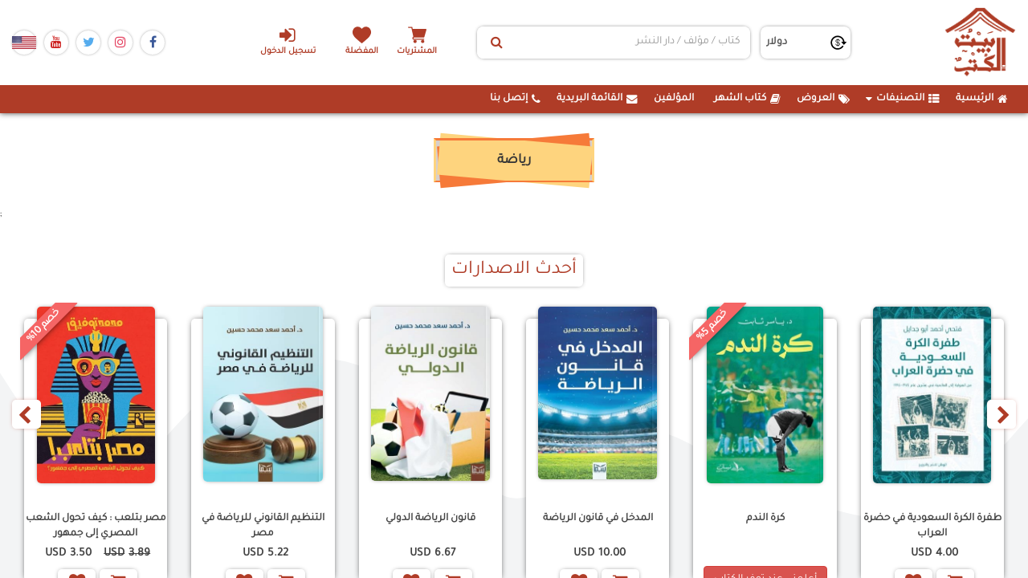

--- FILE ---
content_type: text/html; charset=utf-8
request_url: https://www.thebookhome.com/Home/selectedCategory/82
body_size: 11693
content:

<!--
01000010 01111001 00100000 00111100 01010011 01100001 01001101 01101001 00100000 01100101 01000010 01101001 01000100 00111110 01010011 01100001 01101101 01111001 01000101 01100010 01101001 01100100 01000000 01101000 01101111 01110100 01101101 01100001 01101001 01101100 00101110 01100011 01101111 01101101
-->

<!DOCTYPE html>
<html>
<head>

    <!-- Global site tag (gtag.js) - Google Analytics -->
    <script async src="https://www.googletagmanager.com/gtag/js?id=UA-178116641-1"></script>
    
    <script>
        window.dataLayer = window.dataLayer || [];

        function gtag() { dataLayer.push(arguments); }

        gtag('js', new Date());
        gtag('config', 'UA-178116641-1');
    </script>
    <style>
        .currencySympol {
            padding: 5px;
        }
    </style>
    <style>
        .notAvailable:before {
            content: "";
            z-index: -1;
            overflow: hidden;
            transform: rotate(-135deg);
            width: 120px;
            display: block;
            background: #79A70A;
            background: linear-gradient(#9BC90D 0%, #79A70A 100%);
            box-shadow: 0 3px 10px -5px rgba(0, 0, 0, 1);
            position: absolute;
            top: 34px;
            right: -16px;
            clip-path: polygon(120px 20px, 90px - 10px, 30px - 10px, 0px 20px, 10px 30px, 110px 30px);
            height: 20px;
            width: 120px;
        }

        .notAvailable:after {
            content: "notAvailable";
            z-index: 1;
            overflow: hidden;
            font-size: 10px;
            font-weight: bold;
            color: #FFF;
            text-transform: uppercase;
            text-align: center;
            line-height: 20px;
            transform: rotate(45deg);
            width: 120px;
            display: block;
            background: #79A70A;
            background: linear-gradient(#9BC90D 0%, #79A70A 100%);
            box-shadow: 0 3px 10px -5px rgba(0, 0, 0, 1);
            position: absolute;
            top: 20px;
            right: -30px;
            clip-path: polygon(120px 20px, 90px - 10px, 30px - 10px, 0px 20px, 10px 30px, 110px 30px)
        }

        ul.breadcrumb {
            padding: 10px 16px;
            list-style: none;
            background-color: #eee;
        }

            ul.breadcrumb li {
                display: inline;
                font-size: 18px;
            }

                ul.breadcrumb li + li:before {
                    padding: 8px;
                    color: black;
                    content: "/\00a0";
                }

                ul.breadcrumb li a {
                    color: #0275d8;
                    text-decoration: none;
                }

                    ul.breadcrumb li a:hover {
                        color: #01447e;
                        text-decoration: underline;
                    }
    </style>



    <meta charset="utf-8" />
    <meta name="viewport" content="width=device-width, initial-scale=1.0">
    <link rel="apple-touch-icon" sizes="180x180" href="/apple-touch-icon.png">
    <link rel="icon" type="image/png" sizes="32x32" href="/favicon-32x32.png">
    <link rel="icon" type="image/png" sizes="16x16" href="/favicon-16x16.png">
    <link rel="manifest" href="/site.webmanifest">
    <link href="https://gitcdn.github.io/bootstrap-toggle/2.2.2/css/bootstrap2-toggle.min.css" rel="stylesheet">
    <link rel="stylesheet" href="/Content/sweetalert2-11.7.20/sweetalert2.min.css" />
    <link href="/Content/Site.css?v=639049397589755826" rel="stylesheet" />
    
    <meta name="description">


    <title>رياضة</title>
    <!-- css  -->
    <!-- Bootstrap CSS
    ============================================ -->
    <link rel="stylesheet" type="text/css" href="/Content/css/bootstrap.min.css" />
    <!-- Font Awesome CSS
    ============================================ -->
    <!-- flaticon Icon CSS
    ============================================ -->
    <link rel="stylesheet" href="/Content/css/flaticon.css" />
    <!-- Owl Carousel CSS
    ============================================ -->
    <link rel="stylesheet" type="text/css" href="/Content/css/owl.carousel.css" />
    <!-- Nivo Slider CSS
    ============================================ -->
    <link rel="stylesheet" type="text/css" href="/Content/lib/css/nivo-slider.css" />
    <link rel="stylesheet" type="text/css" href="/Content/lib/css/preview.css" />

    <!-- jquery-ui CSS
    ============================================ -->
    <link rel="stylesheet" type="text/css" href="/Content/css/jquery-ui.min.css" />
    <!-- MeanMenu CSS
    ============================================ -->
    <link href="/Content/css/meanmenu.min.css" rel="stylesheet" />
    <!-- Animate CSS
    ============================================ -->
    <link rel="stylesheet" type="text/css" href="/Content/css/animate.css" />
    <!-- bxslider CSS
    ============================================ -->
    <!-- Venobox CSS
    ============================================ -->
    <link rel="stylesheet" type="text/css" href="/Content/css/venobox.css" />
    <!-- normalize CSS
    ============================================ -->
    <!-- Grid CSS
    ============================================ -->
    <link rel="stylesheet" type="text/css" href="/Content/css/grid.css" />

    <!-- Stylesheet CSS
    ============================================ -->
    <link rel="stylesheet" type="text/css" href="/Content/css/style.css?version=4" />
    <link href="/Content/Plugin/hover/hover-min.css" rel="stylesheet" />
    <!-- Responsive CSS
    ============================================ -->
    <link rel="stylesheet" type="text/css" href="/Content/css/responsive.css" />

    <!-- jQuery 1.12.0
    ============================================ -->
    <script src="/Scripts/js/vendor/jquery-1.12.0.min.js"></script>
    <script src="/Scripts/jquery.unobtrusive-ajax.min.js"></script>

    <!-- Bootstrap JS
    ============================================ -->
    <script type="text/javascript" src="/Scripts/js/bootstrap.min.js"></script>

    <!--Alert-->
    <link href="/Content/Plugin/alertifyjs/css/alertify.css" rel="stylesheet" />
    <link href="/Content/Plugin/alertifyjs/css/themes/default.css" rel="stylesheet" />
    <!--select2-->
    <link href="/Content/Plugin/select2/select2.min.css" rel="stylesheet" />
    <!-- Chosen-->
    <link href="/Content/Plugin/Chosen/chosen.min.css" rel="stylesheet" />
    <script src="/Content/Plugin/Chosen/chosen.jquery.min.js"></script>
    <!-- Jquery UI-->
    <link href="/Content/Plugin/Jquery.UI/jquery-ui..css" rel="stylesheet" />
    <script src="/Content/Plugin/Jquery.UI/jquery-ui.js"></script>
    <style>
        .btn2 {
            color: #333;
            background-color: #fff;
            border-color: #ccc;
        }
    </style>


    <script>
        !function (f, b, e, v, n, t, s) {
            if (f.fbq) return; n = f.fbq = function () {
                n.callMethod ?
                    n.callMethod.apply(n, arguments) : n.queue.push(arguments)
            };
            if (!f._fbq) f._fbq = n; n.push = n; n.loaded = !0; n.version = '2.0';
            n.queue = []; t = b.createElement(e); t.async = !0;
            t.src = v; s = b.getElementsByTagName(e)[0];
            s.parentNode.insertBefore(t, s);
        }(window, document, 'script',
            'https://connect.facebook.net/en_US/fbevents.js');
        fbq('init', '238331483577414');
        fbq('track', 'PageView');
    </script>
    <noscript>
        <img height="1" width="1"
             src="https://www.facebook.com/tr?id=238331483577414&ev=PageView
&noscript=1" />
    </noscript>
    <!-- End Facebook Pixel Code -->

    <script>

        (function (w, d, s, l, i) {
            w[l] = w[l] || [];
            w[l].push({
                'gtm.start':
                    new Date().getTime(),
                event: 'gtm.js'
            });
            var f = d.getElementsByTagName(s)[0],
                j = d.createElement(s),
                dl = l != 'dataLayer' ? '&l=' + l : '';
            j.async = true;
            j.src =
                'https://www.googletagmanager.com/gtm.js?id=' + i + dl;
            f.parentNode.insertBefore(j, f);
        })(window, document, 'script', 'dataLayer', 'GTM-NCV8GHX');
    </script>
    <!-- End Google Tag Manager -->


    <style>
        pre {
            font-size: .7rem;
            margin: 0;
        }
    </style>

    
    <link href="/Content/lib/font-awesome-4.7.0/css/font-awesome.min.css" rel="stylesheet" />

</head>
<body>

    <div id="fb-root"></div>
    <script async defer crossorigin="anonymous" src="https://connect.facebook.net/en_GB/sdk.js#xfbml=1&version=v12.0&appId=3197858973824181&autoLogAppEvents=1" nonce="5rv0MPsV"></script>
    <script src="/Content/Plugin/alertifyjs/alertify.min.js"></script>
    <script src="/Content/Plugin/select2/select2.min.js"></script>
    <script>
        GlblURL =  {
            AddOfferToCart :"/Offers/AddToCart",
            AddOfferToFavorit:  "/Offers/AddToFavorit",
            RemoveOfferFromCart:"/Offers/RemoveFromCart" ,
            RemoveOfferFromFavorit:"/Offers/RemoveFromFavorit" //RemoveFromFavorit
        }
    </script>

    <div class="bg-all-pages">
        <svg xmlns="http://www.w3.org/2000/svg" viewBox="0 0 1440 320"><path fill="#fff" fill-opacity="1" d="M0,288L48,240C96,192,192,96,288,74.7C384,53,480,107,576,160C672,213,768,267,864,240C960,213,1056,107,1152,96C1248,85,1344,171,1392,213.3L1440,256L1440,0L1392,0C1344,0,1248,0,1152,0C1056,0,960,0,864,0C768,0,672,0,576,0C480,0,384,0,288,0C192,0,96,0,48,0L0,0Z"></path></svg>
        <svg xmlns="http://www.w3.org/2000/svg" viewBox="0 0 1440 320"><path fill="#f3f4f5" fill-opacity="1" d="M0,32L24,69.3C48,107,96,181,144,181.3C192,181,240,107,288,64C336,21,384,11,432,10.7C480,11,528,21,576,69.3C624,117,672,203,720,208C768,213,816,139,864,117.3C912,96,960,128,1008,154.7C1056,181,1104,203,1152,218.7C1200,235,1248,245,1296,224C1344,203,1392,149,1416,122.7L1440,96L1440,320L1416,320C1392,320,1344,320,1296,320C1248,320,1200,320,1152,320C1104,320,1056,320,1008,320C960,320,912,320,864,320C816,320,768,320,720,320C672,320,624,320,576,320C528,320,480,320,432,320C384,320,336,320,288,320C240,320,192,320,144,320C96,320,48,320,24,320L0,320Z"></path></svg>
    </div>
    <div class="w-100 mainPage">
        <header class="headBook">
            <div class="headNav">
                <div class="minOut fix-ui-header">
                    <div class="socialmedia-icons order-3 ui-mob-header">
                        <a class="face-ico" href="https://www.facebook.com/thebookhome/" target="_blank">
                            <i class="fa fa-facebook-f"></i>
                        </a>
                        <a class="insta-ico" href="https://www.instagram.com/bayt_alkotob/" target="_blank">
                            <i class="fa fa-instagram"></i>
                        </a>

                        <a class="twitter-ico" href="#" target="_blank">
                            <i class="fa fa-twitter"></i>
                        </a>
                        <a class="yout-ico" href="#" target="_blank">
                            <i class="fa fa-youtube"></i>
                        </a>
                        <a class="" href="#" target="_blank">
                            <img src="/Content/Count/US.png" />
                        </a>

                        
                    </div>

                    <div class="order-2 hd-gr-input">
                        <ul class="specifInMob order-4 ul-list-div">
                                    <li class="text-center">
                                        <a href="/CustomerAccount/Login" class="login-header-a" title="تسجيل الدخول">
                                            <i class="fa fa-sign-in ml-2" aria-hidden="true"></i>تسجيل الدخول
                                        </a>
                                    </li>

                        </ul>
                        <ul class="order-3 ul-bk-hd">
                            <li class="shoping-cart text-center">
                                <a href="/Home/cart" class="center-block cart-shop blank-a-header" title="السلة" id="cartIcon">
                                    المشتريات
                                </a>
                            </li>

                            <li class="text-center">
                                <a href="/Home/Favoriets" class="blank-a-header heart-ico">
                                    المفضلة
                                </a>
                            </li>
                        </ul>
                        
                        <div class="input-group search-input order-2">
                            <input type="hidden" id="txtSelectedsearchID" />
                            <input type="hidden" id="txtSearchid" />
                            <input type="hidden" id="txtSearchname" />
                            <input type="hidden" id="txtSearchtype" />
                            <input type="text" id="txtSearch" data-id="" data-type="" class="form-control for-se-input"
                                   placeholder="كتاب / مؤلف / دار النشر">

                            <button class="btn btn-default" type="button" id="mySBtn" onclick="getSearchResult(1, 'Date desc')">
                                <i class="fa fa-search"></i>
                            </button>
                        </div>
                        <div class="currnCont order-1">
                            <span class="cu-ico"></span>

                                <select class="form-control " id="currencyDDL" style="padding: 5px 5px;">
                                        <option selected value="2">دولار</option>
                                </select>
                        </div>
                    </div>
                    <a class="homeBrand order-1" href="/">
                        <img src="/Content/images/siteLogo.png" class="siteLogo" alt="بيت الكتب">
                    </a>
                    <div class="navAside-d">
                        <button class="navAside-m">
                            <i class="fa fa-bars"></i>
                        </button>
                    </div>
                </div>
            </div>
            <nav class="navBar  mobi-nav">
                <div class="minOut">
                    <div id="myNavbar">
                        <ul id="nav" class="navLinks">
                            <li class="ui-mob-header"><a href="/">  <i class="fa fa-home ml-2"></i>  الرئيسية</a></li>
                            <li id="divCategoryContent" class="arrow compo-list"> </li>
                            
                            <li class="ui-mob-header"><a href="/Offers/Index">  <i class="fa fa-tags ml-2"></i>  العروض</a></li>
                            <li class="ui-mob-header"><a href="/home/BookOfTheMonth"> <i class="fa fa-book ml-2"></i>  كتاب الشهر</a></li>
                            <li class="ui-mob-header"><a href="/Home/Authors"> <i class="fa fa-user-tie ml-2"></i> المؤلفين</a></li>
                            <li class="ui-mob-header"><a href="#" id="btnShowModal"> <i class="fa fa-envelope ml-2"></i>  القائمة البريدية</a></li>
                            <li class="ui-mob-header"><a href="/Home/Contact"><i class="fa fa-phone ml-2"></i> إتصل بنا </a></li>
                        </ul>
                    </div>

                </div>
            </nav>
        </header>
        <div class="mainSection">
            <div class="page-content" id="dvBodyContent">
                





<h1 style="display:none"></h1>
<h2 style="display:none"></h2>

    <div class="col-12 headMain-pro-dv">
        <span class="headMain-pro-2">
            <span class="headMain-pro-3">
                رياضة
            </span>
        </span>
    </div>


     



    <div class="col-lg-12 row px-0 mx-0 category-all-dv">



    </div>;



            <section class="w-100 slider-books pt-5">
                <div class="productRow minOut">
                    <h3 class="text-center sectionTitle">
                        <span class="sup-title">
                            أحدث الاصدارات
                        </span>
                    </h3>
                    <div class="carousel slide media-carousel" id="section1">
                        <div class="carousel-inner">
                            
        <div class="item active">
            <div class="row">



<style>
    .product-desc {
        padding: 20px;
        position: relative;
    }
</style>


<div class="owl-item col-xl-2 col-lg-3 col-6 col-md-4 py-5">
    <div class="main-pro">
        <div class="div-pro-img">
            <a href="https://www.thebookhome.com/product/index/73414/%D8%B7%D9%81%D8%B1%D8%A9-%D8%A7%D9%84%D9%83%D8%B1%D8%A9-%D8%A7%D9%84%D8%B3%D8%B9%D9%88%D8%AF%D9%8A%D8%A9-%D9%81%D9%8A-%D8%AD%D8%B6%D8%B1%D8%A9-%D8%A7%D9%84%D8%B9%D8%B1%D8%A7%D8%A8" class="single-banner-image-wrapper">
                <img alt="طفرة الكرة السعودية في حضرة العراب" src="https://bookhomemaster.com/ControlPanel/Content/BookImgs/طفرة-الكرة-السعودية-في-حضرة-العراب-الوطن-للنشر-و-التوزيع-بيت-الكتب.jpg" onerror="this.src = '/Content/images/siteDefult.jpg'">
                <span class="ribbon r2 hideNotOffer"><span> خصم 0%</span></span>
            </a>
        </div>
        <div class="col-12 px-0 dv-pr-data">
            <div class="name-id-g w-100">
                <a href="https://www.thebookhome.com/product/index/73414/%D8%B7%D9%81%D8%B1%D8%A9-%D8%A7%D9%84%D9%83%D8%B1%D8%A9-%D8%A7%D9%84%D8%B3%D8%B9%D9%88%D8%AF%D9%8A%D8%A9-%D9%81%D9%8A-%D8%AD%D8%B6%D8%B1%D8%A9-%D8%A7%D9%84%D8%B9%D8%B1%D8%A7%D8%A8">طفرة الكرة السعودية في حضرة العراب</a>
            </div>
                <div class="w-100 data-txt-e">
                    <label class=currentPrice>
                        <span class="currentPrice pull-right">

                            
                            <span class="priceCurrency">4.00</span>
                        </span>
                        <span class="currencySympol">USD</span>
                    </label>
                </div>

            <div class="dv-t-btn functional-buttons">
                    <a class="addToCart" title="أضف للسله" id="73414"
                       
                       data-price="3.99996000"
                       data-name="طفرة الكرة السعودية في حضرة العراب"
                       data-cat="فتحي أحمد أبو جدايل"
                       data-wishList="0">
                        <i class="fa fa-shopping-cart"></i>
                    </a>
                    <a class="addToFav" title="أضف للمفضلة" id="73414"
                       data-price="3.99996000"
                       data-name="طفرة الكرة السعودية في حضرة العراب"
                       data-cat="فتحي أحمد أبو جدايل"
                       data-wishList="1">
                        <i class="fa fa-heart"></i>

                    </a>


            </div>
        </div>
    </div>
</div>
<script>
    function fbinit() {
      fbq(
        'track', 'ViewContent', {
            content_type: 'product',
            content_ids: ['73414'],
            content_name: 'طفرة الكرة السعودية في حضرة العراب',
            content_category: 'Books',
            value:3.99996000 ,
            currency:  'USD'
        }
    );
    }

    fbinit();

</script>





<style>
    .product-desc {
        padding: 20px;
        position: relative;
    }
</style>


<div class="owl-item col-xl-2 col-lg-3 col-6 col-md-4 py-5">
    <div class="main-pro">
        <div class="div-pro-img">
            <a href="https://www.thebookhome.com/product/index/73300/%D9%83%D8%B1%D8%A9-%D8%A7%D9%84%D9%86%D8%AF%D9%85" class="single-banner-image-wrapper">
                <img alt="كرة الندم" src="https://bookhomemaster.com/ControlPanel/Content/BookImgs/كرة-الندم-دار-نيسان-للنشر-و-التوزيع-بيت-الكتب.jpg" onerror="this.src = '/Content/images/siteDefult.jpg'">
                <span class="ribbon r2 "><span> خصم 5%</span></span>
            </a>
        </div>
        <div class="col-12 px-0 dv-pr-data">
            <div class="name-id-g w-100">
                <a href="https://www.thebookhome.com/product/index/73300/%D9%83%D8%B1%D8%A9-%D8%A7%D9%84%D9%86%D8%AF%D9%85">كرة الندم</a>
            </div>

            <div class="dv-t-btn functional-buttons">
                    <button class="btn btn-danger" type="button" onclick="showNotify('73300')">أعلمنى عند توفر الكتاب</button>


            </div>
        </div>
    </div>
</div>
<script>
    function fbinit() {
      fbq(
        'track', 'ViewContent', {
            content_type: 'product',
            content_ids: ['73300'],
            content_name: 'كرة الندم',
            content_category: 'Books',
            value:4.74995250 ,
            currency:  'USD'
        }
    );
    }

    fbinit();

</script>





<style>
    .product-desc {
        padding: 20px;
        position: relative;
    }
</style>


<div class="owl-item col-xl-2 col-lg-3 col-6 col-md-4 py-5">
    <div class="main-pro">
        <div class="div-pro-img">
            <a href="https://www.thebookhome.com/product/index/73102/%D8%A7%D9%84%D9%85%D8%AF%D8%AE%D9%84-%D9%81%D9%8A-%D9%82%D8%A7%D9%86%D9%88%D9%86-%D8%A7%D9%84%D8%B1%D9%8A%D8%A7%D8%B6%D8%A9" class="single-banner-image-wrapper">
                <img alt="المدخل في قانون الرياضة" src="https://bookhomemaster.com/ControlPanel/Content/BookImgs/المدخل-في-قانون-الرياضة-دار-سما-بيت-الكتب.jpg" onerror="this.src = '/Content/images/siteDefult.jpg'">
                <span class="ribbon r2 hideNotOffer"><span> خصم 0%</span></span>
            </a>
        </div>
        <div class="col-12 px-0 dv-pr-data">
            <div class="name-id-g w-100">
                <a href="https://www.thebookhome.com/product/index/73102/%D8%A7%D9%84%D9%85%D8%AF%D8%AE%D9%84-%D9%81%D9%8A-%D9%82%D8%A7%D9%86%D9%88%D9%86-%D8%A7%D9%84%D8%B1%D9%8A%D8%A7%D8%B6%D8%A9">المدخل في قانون الرياضة</a>
            </div>
                <div class="w-100 data-txt-e">
                    <label class=currentPrice>
                        <span class="currentPrice pull-right">

                            
                            <span class="priceCurrency">10.00</span>
                        </span>
                        <span class="currencySympol">USD</span>
                    </label>
                </div>

            <div class="dv-t-btn functional-buttons">
                    <a class="addToCart" title="أضف للسله" id="73102"
                       
                       data-price="9.99990000"
                       data-name="المدخل في قانون الرياضة"
                       data-cat="أحمد سعد محمد حسين"
                       data-wishList="0">
                        <i class="fa fa-shopping-cart"></i>
                    </a>
                    <a class="addToFav" title="أضف للمفضلة" id="73102"
                       data-price="9.99990000"
                       data-name="المدخل في قانون الرياضة"
                       data-cat="أحمد سعد محمد حسين"
                       data-wishList="1">
                        <i class="fa fa-heart"></i>

                    </a>


            </div>
        </div>
    </div>
</div>
<script>
    function fbinit() {
      fbq(
        'track', 'ViewContent', {
            content_type: 'product',
            content_ids: ['73102'],
            content_name: 'المدخل في قانون الرياضة',
            content_category: 'Books',
            value:9.99990000 ,
            currency:  'USD'
        }
    );
    }

    fbinit();

</script>





<style>
    .product-desc {
        padding: 20px;
        position: relative;
    }
</style>


<div class="owl-item col-xl-2 col-lg-3 col-6 col-md-4 py-5">
    <div class="main-pro">
        <div class="div-pro-img">
            <a href="https://www.thebookhome.com/product/index/73101/%D9%82%D8%A7%D9%86%D9%88%D9%86-%D8%A7%D9%84%D8%B1%D9%8A%D8%A7%D8%B6%D8%A9-%D8%A7%D9%84%D8%AF%D9%88%D9%84%D9%8A" class="single-banner-image-wrapper">
                <img alt="قانون الرياضة الدولي" src="https://bookhomemaster.com/ControlPanel/Content/BookImgs/قانون-الرياضة-الدولي-دار-سما-بيت-الكتب.jpg" onerror="this.src = '/Content/images/siteDefult.jpg'">
                <span class="ribbon r2 hideNotOffer"><span> خصم 0%</span></span>
            </a>
        </div>
        <div class="col-12 px-0 dv-pr-data">
            <div class="name-id-g w-100">
                <a href="https://www.thebookhome.com/product/index/73101/%D9%82%D8%A7%D9%86%D9%88%D9%86-%D8%A7%D9%84%D8%B1%D9%8A%D8%A7%D8%B6%D8%A9-%D8%A7%D9%84%D8%AF%D9%88%D9%84%D9%8A">قانون الرياضة الدولي</a>
            </div>
                <div class="w-100 data-txt-e">
                    <label class=currentPrice>
                        <span class="currentPrice pull-right">

                            
                            <span class="priceCurrency">6.67</span>
                        </span>
                        <span class="currencySympol">USD</span>
                    </label>
                </div>

            <div class="dv-t-btn functional-buttons">
                    <a class="addToCart" title="أضف للسله" id="73101"
                       
                       data-price="6.66660000"
                       data-name="قانون الرياضة الدولي"
                       data-cat="أحمد سعد محمد حسين"
                       data-wishList="0">
                        <i class="fa fa-shopping-cart"></i>
                    </a>
                    <a class="addToFav" title="أضف للمفضلة" id="73101"
                       data-price="6.66660000"
                       data-name="قانون الرياضة الدولي"
                       data-cat="أحمد سعد محمد حسين"
                       data-wishList="1">
                        <i class="fa fa-heart"></i>

                    </a>


            </div>
        </div>
    </div>
</div>
<script>
    function fbinit() {
      fbq(
        'track', 'ViewContent', {
            content_type: 'product',
            content_ids: ['73101'],
            content_name: 'قانون الرياضة الدولي',
            content_category: 'Books',
            value:6.66660000 ,
            currency:  'USD'
        }
    );
    }

    fbinit();

</script>





<style>
    .product-desc {
        padding: 20px;
        position: relative;
    }
</style>


<div class="owl-item col-xl-2 col-lg-3 col-6 col-md-4 py-5">
    <div class="main-pro">
        <div class="div-pro-img">
            <a href="https://www.thebookhome.com/product/index/73100/%D8%A7%D9%84%D8%AA%D9%86%D8%B8%D9%8A%D9%85-%D8%A7%D9%84%D9%82%D8%A7%D9%86%D9%88%D9%86%D9%8A-%D9%84%D9%84%D8%B1%D9%8A%D8%A7%D8%B6%D8%A9-%D9%81%D9%8A-%D9%85%D8%B5%D8%B1" class="single-banner-image-wrapper">
                <img alt="التنظيم القانوني للرياضة في مصر" src="https://bookhomemaster.com/ControlPanel/Content/BookImgs/التنظيم-القانوني-للرياضة-في-مصر-دار-سما-بيت-الكتب.jpg" onerror="this.src = '/Content/images/siteDefult.jpg'">
                <span class="ribbon r2 hideNotOffer"><span> خصم 0%</span></span>
            </a>
        </div>
        <div class="col-12 px-0 dv-pr-data">
            <div class="name-id-g w-100">
                <a href="https://www.thebookhome.com/product/index/73100/%D8%A7%D9%84%D8%AA%D9%86%D8%B8%D9%8A%D9%85-%D8%A7%D9%84%D9%82%D8%A7%D9%86%D9%88%D9%86%D9%8A-%D9%84%D9%84%D8%B1%D9%8A%D8%A7%D8%B6%D8%A9-%D9%81%D9%8A-%D9%85%D8%B5%D8%B1">التنظيم القانوني للرياضة في مصر</a>
            </div>
                <div class="w-100 data-txt-e">
                    <label class=currentPrice>
                        <span class="currentPrice pull-right">

                            
                            <span class="priceCurrency">5.22</span>
                        </span>
                        <span class="currencySympol">USD</span>
                    </label>
                </div>

            <div class="dv-t-btn functional-buttons">
                    <a class="addToCart" title="أضف للسله" id="73100"
                       
                       data-price="5.22217000"
                       data-name="التنظيم القانوني للرياضة في مصر"
                       data-cat="أحمد سعد محمد حسين"
                       data-wishList="0">
                        <i class="fa fa-shopping-cart"></i>
                    </a>
                    <a class="addToFav" title="أضف للمفضلة" id="73100"
                       data-price="5.22217000"
                       data-name="التنظيم القانوني للرياضة في مصر"
                       data-cat="أحمد سعد محمد حسين"
                       data-wishList="1">
                        <i class="fa fa-heart"></i>

                    </a>


            </div>
        </div>
    </div>
</div>
<script>
    function fbinit() {
      fbq(
        'track', 'ViewContent', {
            content_type: 'product',
            content_ids: ['73100'],
            content_name: 'التنظيم القانوني للرياضة في مصر',
            content_category: 'Books',
            value:5.22217000 ,
            currency:  'USD'
        }
    );
    }

    fbinit();

</script>





<style>
    .product-desc {
        padding: 20px;
        position: relative;
    }
</style>


<div class="owl-item col-xl-2 col-lg-3 col-6 col-md-4 py-5">
    <div class="main-pro">
        <div class="div-pro-img">
            <a href="https://www.thebookhome.com/product/index/72431/%D9%85%D8%B5%D8%B1-%D8%A8%D8%AA%D9%84%D8%B9%D8%A8-%D9%83%D9%8A%D9%81-%D8%AA%D8%AD%D9%88%D9%84-%D8%A7%D9%84%D8%B4%D8%B9%D8%A8-%D8%A7%D9%84%D9%85%D8%B5%D8%B1%D9%8A-%D8%A5%D9%84%D9%89-%D8%AC%D9%85%D9%87%D9%88%D8%B1" class="single-banner-image-wrapper">
                <img alt="مصر بتلعب : كيف تحول الشعب المصري إلى جمهور" src="https://bookhomemaster.com/ControlPanel/Content/BookImgs/مصر-بتلعب-كيف-تحول-الشعب-المصري-إلى-جمهور-ريشة-للنشر-و-التوزيع-بيت-الكتب.jpeg" onerror="this.src = '/Content/images/siteDefult.jpg'">
                <span class="ribbon r2 "><span> خصم 10%</span></span>
            </a>
        </div>
        <div class="col-12 px-0 dv-pr-data">
            <div class="name-id-g w-100">
                <a href="https://www.thebookhome.com/product/index/72431/%D9%85%D8%B5%D8%B1-%D8%A8%D8%AA%D9%84%D8%B9%D8%A8-%D9%83%D9%8A%D9%81-%D8%AA%D8%AD%D9%88%D9%84-%D8%A7%D9%84%D8%B4%D8%B9%D8%A8-%D8%A7%D9%84%D9%85%D8%B5%D8%B1%D9%8A-%D8%A5%D9%84%D9%89-%D8%AC%D9%85%D9%87%D9%88%D8%B1">مصر بتلعب : كيف تحول الشعب المصري إلى جمهور</a>
            </div>
                <div class="w-100 data-txt-e">
                    <label class=priceBefore>
                        <span class="priceBefore pull-right">

                            
                            <span class="priceCurrency">3.89</span>
                        </span>
                        <span class="currencySympol">USD</span>
                    </label>
                        <label class="currentPrice">
                            <span class="pull-right">
                                <span class="priceCurrency">
                                    
                                    3.50
                                </span>
                            </span>
                            <span class="currencySympol">USD</span>
                        </label>
                </div>

            <div class="dv-t-btn functional-buttons">
                    <a class="addToCart" title="أضف للسله" id="72431"
                       
                       data-price="3.49996500"
                       data-name="مصر بتلعب : كيف تحول الشعب المصري إلى جمهور"
                       data-cat="محمد توفيق"
                       data-wishList="0">
                        <i class="fa fa-shopping-cart"></i>
                    </a>
                    <a class="addToFav" title="أضف للمفضلة" id="72431"
                       data-price="3.49996500"
                       data-name="مصر بتلعب : كيف تحول الشعب المصري إلى جمهور"
                       data-cat="محمد توفيق"
                       data-wishList="1">
                        <i class="fa fa-heart"></i>

                    </a>


            </div>
        </div>
    </div>
</div>
<script>
    function fbinit() {
      fbq(
        'track', 'ViewContent', {
            content_type: 'product',
            content_ids: ['72431'],
            content_name: 'مصر بتلعب : كيف تحول الشعب المصري إلى جمهور',
            content_category: 'Books',
            value:3.49996500 ,
            currency:  'USD'
        }
    );
    }

    fbinit();

</script>


                
            </div>
        </div>
        <div class="item ">
            <div class="row">



<style>
    .product-desc {
        padding: 20px;
        position: relative;
    }
</style>


<div class="owl-item col-xl-2 col-lg-3 col-6 col-md-4 py-5">
    <div class="main-pro">
        <div class="div-pro-img">
            <a href="https://www.thebookhome.com/product/index/72362/%D9%85%D9%88%D8%B3%D9%88%D8%B9%D8%A9-%D8%AD%D8%B5%D8%A7%D8%AF-%D8%A7%D9%84%D8%A3%D9%88%D9%84%D9%8A%D9%85%D8%A8%D9%8A%D8%A7%D8%AF" class="single-banner-image-wrapper">
                <img alt="موسوعة حصاد الأوليمبياد" src="https://bookhomemaster.com/ControlPanel/Content/BookImgs/موسوعة-حصاد-الأوليمبياد-دار-اكتب-للنشر-بيت-الكتب.jpg" onerror="this.src = '/Content/images/siteDefult.jpg'">
                <span class="ribbon r2 hideNotOffer"><span> خصم 0%</span></span>
            </a>
        </div>
        <div class="col-12 px-0 dv-pr-data">
            <div class="name-id-g w-100">
                <a href="https://www.thebookhome.com/product/index/72362/%D9%85%D9%88%D8%B3%D9%88%D8%B9%D8%A9-%D8%AD%D8%B5%D8%A7%D8%AF-%D8%A7%D9%84%D8%A3%D9%88%D9%84%D9%8A%D9%85%D8%A8%D9%8A%D8%A7%D8%AF">موسوعة حصاد الأوليمبياد</a>
            </div>

            <div class="dv-t-btn functional-buttons">
                    <button class="btn btn-danger" type="button" onclick="showNotify('72362')">أعلمنى عند توفر الكتاب</button>


            </div>
        </div>
    </div>
</div>
<script>
    function fbinit() {
      fbq(
        'track', 'ViewContent', {
            content_type: 'product',
            content_ids: ['72362'],
            content_name: 'موسوعة حصاد الأوليمبياد',
            content_category: 'Books',
            value:0.00000000 ,
            currency:  'USD'
        }
    );
    }

    fbinit();

</script>





<style>
    .product-desc {
        padding: 20px;
        position: relative;
    }
</style>


<div class="owl-item col-xl-2 col-lg-3 col-6 col-md-4 py-5">
    <div class="main-pro">
        <div class="div-pro-img">
            <a href="https://www.thebookhome.com/product/index/72092/%D8%B3%D8%B7%D9%88%D8%A9-%D8%A7%D9%84%D9%81%D8%B1%D8%A7%D8%B9%D9%86%D8%A9-%D9%88%D9%82%D8%A7%D8%A6%D8%B9-%D8%A7%D9%84%D9%87%D9%8A%D9%85%D9%86%D8%A9-%D8%A7%D9%84%D9%85%D8%B5%D8%B1%D9%8A%D8%A9-%D8%B9%D9%84%D9%89-%D8%A7%D9%84%D9%83%D8%B1%D8%A9-%D8%A7%D9%84%D8%A7%D9%81%D8%B1%D9%8A%D9%82%D9%8A%D8%A9-2010-2006" class="single-banner-image-wrapper">
                <img alt="سطوة الفراعنة : وقائع الهيمنة المصرية على الكرة الافريقية 2010-2006" src="https://bookhomemaster.com/ControlPanel/Content/BookImgs/سطوة-الفراعنة-وقائع-الهيمنة-المصرية-على-الكرة-الافريقية-2010-2006-الرواق-للنشر-و-التوزيع-بيت-الكتب.jpg" onerror="this.src = '/Content/images/siteDefult.jpg'">
                <span class="ribbon r2 "><span> خصم 10%</span></span>
            </a>
        </div>
        <div class="col-12 px-0 dv-pr-data">
            <div class="name-id-g w-100">
                <a href="https://www.thebookhome.com/product/index/72092/%D8%B3%D8%B7%D9%88%D8%A9-%D8%A7%D9%84%D9%81%D8%B1%D8%A7%D8%B9%D9%86%D8%A9-%D9%88%D9%82%D8%A7%D8%A6%D8%B9-%D8%A7%D9%84%D9%87%D9%8A%D9%85%D9%86%D8%A9-%D8%A7%D9%84%D9%85%D8%B5%D8%B1%D9%8A%D8%A9-%D8%B9%D9%84%D9%89-%D8%A7%D9%84%D9%83%D8%B1%D8%A9-%D8%A7%D9%84%D8%A7%D9%81%D8%B1%D9%8A%D9%82%D9%8A%D8%A9-2010-2006">سطوة الفراعنة : وقائع الهيمنة المصرية على الكرة الافريقية 2010-2006</a>
            </div>

            <div class="dv-t-btn functional-buttons">
                    <button class="btn btn-danger" type="button" onclick="showNotify('72092')">أعلمنى عند توفر الكتاب</button>


            </div>
        </div>
    </div>
</div>
<script>
    function fbinit() {
      fbq(
        'track', 'ViewContent', {
            content_type: 'product',
            content_ids: ['72092'],
            content_name: 'سطوة الفراعنة : وقائع الهيمنة المصرية على الكرة الافريقية 2010-2006',
            content_category: 'Books',
            value:5.69994300 ,
            currency:  'USD'
        }
    );
    }

    fbinit();

</script>





<style>
    .product-desc {
        padding: 20px;
        position: relative;
    }
</style>


<div class="owl-item col-xl-2 col-lg-3 col-6 col-md-4 py-5">
    <div class="main-pro">
        <div class="div-pro-img">
            <a href="https://www.thebookhome.com/product/index/65794/%D8%A3%D8%B2%D9%85%D8%A9-%D8%A7%D9%84%D9%83%D8%B1%D8%A9-%D8%A7%D9%84%D9%85%D8%B5%D8%B1%D9%8A%D8%A9-%D9%81%D9%8A-5-%D8%B4%D8%A7%D8%B1%D8%B9-%D8%A7%D9%84%D8%AC%D8%A8%D9%84%D8%A7%D9%8A%D8%A9" class="single-banner-image-wrapper">
                <img alt="أزمة الكرة المصرية في 5 شارع الجبلاية" src="https://bookhomemaster.com/ControlPanel/Content/BookImgs/أزمة-الكرة-المصرية-في-5-شارع-الجبلاية-الوطن-للنشر-و-التوزيع-بيت-الكتب.jpg" onerror="this.src = '/Content/images/siteDefult.jpg'">
                <span class="ribbon r2 hideNotOffer"><span> خصم 0%</span></span>
            </a>
        </div>
        <div class="col-12 px-0 dv-pr-data">
            <div class="name-id-g w-100">
                <a href="https://www.thebookhome.com/product/index/65794/%D8%A3%D8%B2%D9%85%D8%A9-%D8%A7%D9%84%D9%83%D8%B1%D8%A9-%D8%A7%D9%84%D9%85%D8%B5%D8%B1%D9%8A%D8%A9-%D9%81%D9%8A-5-%D8%B4%D8%A7%D8%B1%D8%B9-%D8%A7%D9%84%D8%AC%D8%A8%D9%84%D8%A7%D9%8A%D8%A9">أزمة الكرة المصرية في 5 شارع الجبلاية</a>
            </div>
                <div class="w-100 data-txt-e">
                    <label class=currentPrice>
                        <span class="currentPrice pull-right">

                            
                            <span class="priceCurrency">3.33</span>
                        </span>
                        <span class="currencySympol">USD</span>
                    </label>
                </div>

            <div class="dv-t-btn functional-buttons">
                    <a class="addToCart" title="أضف للسله" id="65794"
                       
                       data-price="3.33330000"
                       data-name="أزمة الكرة المصرية في 5 شارع الجبلاية"
                       data-cat="عمر البانوبي"
                       data-wishList="0">
                        <i class="fa fa-shopping-cart"></i>
                    </a>
                    <a class="addToFav" title="أضف للمفضلة" id="65794"
                       data-price="3.33330000"
                       data-name="أزمة الكرة المصرية في 5 شارع الجبلاية"
                       data-cat="عمر البانوبي"
                       data-wishList="1">
                        <i class="fa fa-heart"></i>

                    </a>


            </div>
        </div>
    </div>
</div>
<script>
    function fbinit() {
      fbq(
        'track', 'ViewContent', {
            content_type: 'product',
            content_ids: ['65794'],
            content_name: 'أزمة الكرة المصرية في 5 شارع الجبلاية',
            content_category: 'Books',
            value:3.33330000 ,
            currency:  'USD'
        }
    );
    }

    fbinit();

</script>





<style>
    .product-desc {
        padding: 20px;
        position: relative;
    }
</style>


<div class="owl-item col-xl-2 col-lg-3 col-6 col-md-4 py-5">
    <div class="main-pro">
        <div class="div-pro-img">
            <a href="https://www.thebookhome.com/product/index/64646/%D8%AD%D8%A8%D9%8A%D8%A8%D8%AA%D9%8A-%D9%83%D8%B1%D8%A9-%D8%A7%D9%84%D9%82%D8%AF%D9%85" class="single-banner-image-wrapper">
                <img alt="حبيبتي كرة القدم" src="https://bookhomemaster.com/ControlPanel/Content/BookImgs/حبيبتي-كرة-القدم-سين-للنشر-والتوزيع-بيت-الكتب.jpg" onerror="this.src = '/Content/images/siteDefult.jpg'">
                <span class="ribbon r2 hideNotOffer"><span> خصم 0%</span></span>
            </a>
        </div>
        <div class="col-12 px-0 dv-pr-data">
            <div class="name-id-g w-100">
                <a href="https://www.thebookhome.com/product/index/64646/%D8%AD%D8%A8%D9%8A%D8%A8%D8%AA%D9%8A-%D9%83%D8%B1%D8%A9-%D8%A7%D9%84%D9%82%D8%AF%D9%85">حبيبتي كرة القدم</a>
            </div>

            <div class="dv-t-btn functional-buttons">
                    <button class="btn btn-danger" type="button" onclick="showNotify('64646')">أعلمنى عند توفر الكتاب</button>


            </div>
        </div>
    </div>
</div>
<script>
    function fbinit() {
      fbq(
        'track', 'ViewContent', {
            content_type: 'product',
            content_ids: ['64646'],
            content_name: 'حبيبتي كرة القدم',
            content_category: 'Books',
            value:2.88886000 ,
            currency:  'USD'
        }
    );
    }

    fbinit();

</script>





<style>
    .product-desc {
        padding: 20px;
        position: relative;
    }
</style>


<div class="owl-item col-xl-2 col-lg-3 col-6 col-md-4 py-5">
    <div class="main-pro">
        <div class="div-pro-img">
            <a href="https://www.thebookhome.com/product/index/64639/%D9%84%D8%BA%D8%B2-%D8%BA%D8%B1%D9%81%D8%A9-%D8%A7%D9%84%D9%85%D9%84%D8%A7%D8%A8%D8%B3" class="single-banner-image-wrapper">
                <img alt="لغز غرفة الملابس" src="https://bookhomemaster.com/ControlPanel/Content/BookImgs/لغز-غرفة-الملابس-سين-للنشر-والتوزيع-بيت-الكتب.jpg" onerror="this.src = '/Content/images/siteDefult.jpg'">
                <span class="ribbon r2 hideNotOffer"><span> خصم 0%</span></span>
            </a>
        </div>
        <div class="col-12 px-0 dv-pr-data">
            <div class="name-id-g w-100">
                <a href="https://www.thebookhome.com/product/index/64639/%D9%84%D8%BA%D8%B2-%D8%BA%D8%B1%D9%81%D8%A9-%D8%A7%D9%84%D9%85%D9%84%D8%A7%D8%A8%D8%B3">لغز غرفة الملابس</a>
            </div>

            <div class="dv-t-btn functional-buttons">
                    <button class="btn btn-danger" type="button" onclick="showNotify('64639')">أعلمنى عند توفر الكتاب</button>


            </div>
        </div>
    </div>
</div>
<script>
    function fbinit() {
      fbq(
        'track', 'ViewContent', {
            content_type: 'product',
            content_ids: ['64639'],
            content_name: 'لغز غرفة الملابس',
            content_category: 'Books',
            value:2.88886000 ,
            currency:  'USD'
        }
    );
    }

    fbinit();

</script>





<style>
    .product-desc {
        padding: 20px;
        position: relative;
    }
</style>


<div class="owl-item col-xl-2 col-lg-3 col-6 col-md-4 py-5">
    <div class="main-pro">
        <div class="div-pro-img">
            <a href="https://www.thebookhome.com/product/index/64391/%D8%B1%D9%8A%D9%85%D9%88%D9%86%D8%AA%D8%A7%D8%AF%D8%A7" class="single-banner-image-wrapper">
                <img alt="ريمونتادا" src="https://bookhomemaster.com/ControlPanel/Content/BookImgs/ريمونتادا-دار-اكتب-للنشر-بيت-الكتب.jpg" onerror="this.src = '/Content/images/siteDefult.jpg'">
                <span class="ribbon r2 "><span> خصم 10%</span></span>
            </a>
        </div>
        <div class="col-12 px-0 dv-pr-data">
            <div class="name-id-g w-100">
                <a href="https://www.thebookhome.com/product/index/64391/%D8%B1%D9%8A%D9%85%D9%88%D9%86%D8%AA%D8%A7%D8%AF%D8%A7">ريمونتادا</a>
            </div>

            <div class="dv-t-btn functional-buttons">
                    <button class="btn btn-danger" type="button" onclick="showNotify('64391')">أعلمنى عند توفر الكتاب</button>


            </div>
        </div>
    </div>
</div>
<script>
    function fbinit() {
      fbq(
        'track', 'ViewContent', {
            content_type: 'product',
            content_ids: ['64391'],
            content_name: 'ريمونتادا',
            content_category: 'Books',
            value:2.49997500 ,
            currency:  'USD'
        }
    );
    }

    fbinit();

</script>


                
            </div>
        </div>

                        </div>
                        <a data-slide="prev" href="#section1" class="left carousel-control">‹</a>
                        <a data-slide="next" href="#section1" class="right carousel-control">›</a>
                    </div>
                    <div class="btn-slider-d">
                        <button type="button" class="btn moreProdectBtnCat" name="Date" id="82">المزيد</button>
                    </div>
                </div>
            </section>




            <section class="w-100 slider-books pt-5">
                <div class="productRow minOut">
                    <h3 class="text-center sectionTitle">
                        <span class="sup-title">
                            ترشيحات بيت الكتب
                        </span>
                    </h3>
                    <div class="carousel slide media-carousel" id="section3">
                        <div class="carousel-inner">
                            
        <div class="item active">
            <div class="row">



<style>
    .product-desc {
        padding: 20px;
        position: relative;
    }
</style>


<div class="owl-item col-xl-2 col-lg-3 col-6 col-md-4 py-5">
    <div class="main-pro">
        <div class="div-pro-img">
            <a href="https://www.thebookhome.com/product/index/60026/%D8%A7%D9%84%D9%86%D8%A7%D8%AF%D9%8A-%D8%A7%D9%84%D9%85%D9%84%D9%83%D9%8A" class="single-banner-image-wrapper">
                <img alt="النادي الملكي" src="https://bookhomemaster.com/ControlPanel/Content/BookImgs/النادي-الملكي-الوطن-للنشر-و-التوزيع-بيت-الكتب.jpg" onerror="this.src = '/Content/images/siteDefult.jpg'">
                <span class="ribbon r2 hideNotOffer"><span> خصم 0%</span></span>
            </a>
        </div>
        <div class="col-12 px-0 dv-pr-data">
            <div class="name-id-g w-100">
                <a href="https://www.thebookhome.com/product/index/60026/%D8%A7%D9%84%D9%86%D8%A7%D8%AF%D9%8A-%D8%A7%D9%84%D9%85%D9%84%D9%83%D9%8A">النادي الملكي</a>
            </div>
                <div class="w-100 data-txt-e">
                    <label class=currentPrice>
                        <span class="currentPrice pull-right">

                            
                            <span class="priceCurrency">3.11</span>
                        </span>
                        <span class="currencySympol">USD</span>
                    </label>
                </div>

            <div class="dv-t-btn functional-buttons">
                    <a class="addToCart" title="أضف للسله" id="60026"
                       
                       data-price="3.11108000"
                       data-name="النادي الملكي"
                       data-cat="احمد اسامة"
                       data-wishList="0">
                        <i class="fa fa-shopping-cart"></i>
                    </a>
                    <a class="addToFav" title="أضف للمفضلة" id="60026"
                       data-price="3.11108000"
                       data-name="النادي الملكي"
                       data-cat="احمد اسامة"
                       data-wishList="1">
                        <i class="fa fa-heart"></i>

                    </a>


            </div>
        </div>
    </div>
</div>
<script>
    function fbinit() {
      fbq(
        'track', 'ViewContent', {
            content_type: 'product',
            content_ids: ['60026'],
            content_name: 'النادي الملكي',
            content_category: 'Books',
            value:3.11108000 ,
            currency:  'USD'
        }
    );
    }

    fbinit();

</script>





<style>
    .product-desc {
        padding: 20px;
        position: relative;
    }
</style>


<div class="owl-item col-xl-2 col-lg-3 col-6 col-md-4 py-5">
    <div class="main-pro">
        <div class="div-pro-img">
            <a href="https://www.thebookhome.com/product/index/52714/%D9%85%D9%88%D8%B3%D9%88%D8%B9%D8%A9-%D9%83%D8%A3%D8%B3-%D8%A7%D9%84%D8%B9%D8%A7%D9%84%D9%85" class="single-banner-image-wrapper">
                <img alt="موسوعة كأس العالم" src="https://bookhomemaster.com/ControlPanel/Content/BookImgs/موسوعة-كأس-العالم-دار-دون-بيت-الكتب.jpg" onerror="this.src = '/Content/images/siteDefult.jpg'">
                <span class="ribbon r2 "><span> خصم 10%</span></span>
            </a>
        </div>
        <div class="col-12 px-0 dv-pr-data">
            <div class="name-id-g w-100">
                <a href="https://www.thebookhome.com/product/index/52714/%D9%85%D9%88%D8%B3%D9%88%D8%B9%D8%A9-%D9%83%D8%A3%D8%B3-%D8%A7%D9%84%D8%B9%D8%A7%D9%84%D9%85">موسوعة كأس العالم</a>
            </div>

            <div class="dv-t-btn functional-buttons">
                    <button class="btn btn-danger" type="button" onclick="showNotify('52714')">أعلمنى عند توفر الكتاب</button>


            </div>
        </div>
    </div>
</div>
<script>
    function fbinit() {
      fbq(
        'track', 'ViewContent', {
            content_type: 'product',
            content_ids: ['52714'],
            content_name: 'موسوعة كأس العالم',
            content_category: 'Books',
            value:4.59995400 ,
            currency:  'USD'
        }
    );
    }

    fbinit();

</script>


                
            </div>
        </div>

                        </div>
                        <a data-slide="prev" href="#section3" class="left carousel-control">‹</a>
                        <a data-slide="next" href="#section3" class="right carousel-control">›</a>
                    </div>
                    <div class="btn-slider-d">
                        <button type="button" class="btn moreProdectBtnCat" name="Recommended" id="82">المزيد</button>
                    </div>
                </div>
            </section>



    <script>
        $(document).ready(function () {
            $('#homePageMainSlider').carousel({
                interval: 2000
            })
            $(".productRow .carousel").each(function () {
                var sliderId = $(this).attr("id");
                $("#" + sliderId).carousel({
                    pause: true,
                    interval: false
                });
            });

        });
    </script>
                <div class="siteLoader" style="display:none;">
                    <img src="/Content/images/siteLoader.gif" />
                </div>
            </div>

            <footer class="w-100 footer-main pt-5">
                <div class="minOut row mx-auto px-0 ">
                    <div class="col-auto row px-0 col-md-5 mx-auto col-lg-4 col-xl-auto m-0 txt-footer justify-content-center">
                        <div class="col-auto col-md-6 col-lg-auto">
                            <ul>
                                <li><a href="/Home/advancedSearch"><i class="fa fa-search ml-2"></i> بحث متقدم</a></li>
                                <li><a href="/Home/Branches">  <i class="fa fa-map-marker ml-2"></i>فروع بيت الكتب </a></li>
                                <li><a href="/Offers/Index"><i class="fa fa-percent  ml-2"></i> عروض و خصومات</a></li>
                                <li><a href="/BookRequest"><i class="fa fa-book ml-2"> </i> اطلب كتاب</a></li>
                                <li><a href="/Home/Contact"><i class="fa fa-phone ml-2"></i> اتصل بنا</a></li>
                            </ul>
                        </div>
                        <div class="col-auto col-md-6 col-lg-auto">
                            
                            <ul>


                                    <li><a href="/CustomerAccount/Register"><i class="fa  fa-user-plus ml-2"></i> انشاء حساب</a></li>
                                    <li><a href="/CustomerAccount/Login"><i class="fa fa-sign-in ml-2"></i> تسجيل دخول</a></li>

                                <li><a href="#" id="btnShowModal"> <i class="fa fa-envelope ml-2"></i> القائمة البريدية</a></li>
                            </ul>
                        </div>
                        <ul class="col-auto col-md-12 row m-0 d-lg-block col-lg-auto">
                            <li class="px-lg-0 px-2"><a href="/Home/ShowAllCategory"><i class="fa fa-cubes ml-2"></i> التصنيفات</a></li>
                            
                            <li class="px-lg-0 px-2"><a href="#"><i class="fa fa-commenting ml-2"></i> أسئلة شائعة</a></li>
                            <li class="px-lg-0 px-2"><a href="/Home/BookOfTheMonth"><i class="fa fa-book  ml-2"></i> كتاب  الشهر</a></li>
                        </ul>
                    </div>
                    <div class="col-auto col-md-5 mx-auto col-lg-4 col-xl-auto">
                        <div class="logo-img center-block">
                            <img class="img-responsive" src="/Content/images/siteLogo.png" />
                        </div>

                        <p class="text-footer-main" style="font-weight:700">بيت الكتب هي أكبر مكتبة إلكترونية لشراء الكتب أون لاين  لتصلك أحدث الكتب حتي عنوان منزلك</p>
                        
                    </div>
                    <div class="col-auto col-md-2   col-lg-4 mx-auto mt-3  mt-md-0 col-xl-auto">
                        <div class="socialmedia-icons order-3">
                            <a class="face-ico" href="https://www.facebook.com/thebookhome/" target="_blank">
                                <i class="fa fa-facebook-f"></i>
                            </a>
                            <a class="insta-ico" href="https://www.instagram.com/bayt_alkotob/" target="_blank">
                                <i class="fa fa-instagram"></i>
                            </a>

                            <a class="twitter-ico" href="#" target="_blank">
                                <i class="fa fa-twitter"></i>
                            </a>
                            <a class="yout-ico" href="#" target="_blank">
                                <i class="fa fa-youtube"></i>
                            </a>
                        </div>

                        <div class="service-buttons footer-serv">
                            <a href=""><img src="/Content/images/accept_blue.png" /></a>
                            <a href=""><img src="/Content/images/AAIB-logo.png" /></a>
                        </div>
                    </div>
                    <p class="col-12 copyr-r-f">
                        جميع الحقوق محفوظة © <a href="/" style="color: #ae3d27 !important;">Gate2books</a>
                    </p>
                </div>
            </footer>
            <div class="modal fade" tabindex="-1" id="loginModal" data-keyboard="false" data-backdrop="static">
                <div class="modal-dialog modal-md">
                    <div class="modal-content">
                        <div class="modal-header">
                            <button type="button" class="close" data-dismiss="modal">
                                ×
                            </button>
                            <h4 class="modal-title text-center">اشترك في قائمة الاصدارات لمعرفة احدث الكتب والعروض</h4>
                        </div>
                        <div class="modal-body" id="modal-body">

                        </div>
                    </div>
                </div>
            </div>
            <div class="modal fade" tabindex="-1" id="paymentRedirectModal" data-keyboard="false" data-backdrop="static">
                <div class="modal-dialog modal-md">
                    <div class="modal-content">
                        <div class="modal-header">
                            <button type="button" class="close" data-dismiss="modal">
                                ×
                            </button>
                            <h4 class="modal-title text-center">تاكيد الدفع بالبطاقة الائتمانية</h4>
                        </div>
                        <div class="modal-body">
                            <h4 class="text-center">برجاء الضغط علي موافق ليقوم الموقع بتحويلك لبوابة الدفع الالكتروني</h4>
                        </div>
                        <div class="modal-footer" style="text-align: center;">
                            <a class="btn btn-success" href="#" onclick="GotoPayment()">موافق</a>
                        </div>
                    </div>
                </div>
            </div>


        </div>

    </div>




    <script>

        word = "";
        var AutoCompleteURL = "";

        function SetValues() {
            word = $("#txtSearch").val();
        }

        $(document).ready(function() {

           setUpAutoCompleate();
	//	  $("#txtSearch").on("input", function () {
  //  console.log("you typed: " + this.value);
//});
            $('.select2multiple').select2();
            $('.select2').css("display", "block").css("width", "");

            fbq('track', 'Lead');
        });
         function getSearchResult(pageNumber, sortKey) {
            const searchKey = $("#txtSearch").val().trim();
            const id = $("#txtSearchid").val().trim();
            const type = $("#txtSearchtype").val().trim();
            const name = $("#txtSearchname").val().trim();

            // فلترة القيم لحماية من XSS أو إدخال ضار
            const validTypes = ["Books", "Auther", "Pubs"];
            const isValidId = /^[0-9]+$/.test(id); // تأكد أن الـ ID أرقام فقط

            if (id && name === searchKey && validTypes.includes(type) && isValidId) {
                let baseUrl = "";

                switch (type) {
                case "Books":
                    baseUrl = '/product/index/';
                    break;
                case "Auther":
                    baseUrl = '/Home/AuthorDetails/';
                    break;
                case "Pubs":
                    baseUrl = '/Home/PublisherDetails/';
                    break;
                }

                window.location.href = `${baseUrl}${id}`;
            } else if (searchKey) {
                // تأكد من منع أكواد ضارة في باراميتر السيرش
                const safeSearchKey = encodeURIComponent(searchKey);
                const safeSortKey = encodeURIComponent(sortKey);
                const safePageNumber = parseInt(pageNumber) || 1;

                const url = `/Home/SearchResult?searchKey=${safeSearchKey}&sortKey=${safeSortKey}&pageNumber=${safePageNumber}`;
                window.location.href = url;
            }
        }

        function getSearchResultold(pageNumber, sortKey) {
            var searchKey = $("#txtSearch").val();
            var id = $("#txtSearchid").val();
            var type = $("#txtSearchtype").val();
            var name = $("#txtSearchname").val();
            console.log(searchKey + ' ' + id + ' ' + type + ' ' + name);
            if (id   ) {
                if (name == searchKey) {
                    if (type == "Books") {

                        window.location.href =   '/product/index/'+id;
                    }
                    else if (type == "Auther") {
                        window.location.href = '/Home/AuthorDetails/'+id;
                    }
                    else if (type == "Pubs") {
                        window.location.href = '/Home/PublisherDetails/'+id;
                    }
                }
            }
            else  if (searchKey) {
                window.location.href = `/Home/SearchResult?searchKey=${searchKey}&sortKey=${sortKey}&pageNumber=${pageNumber}`;
            }

        }
    </script>
    <!-- Owl Carousel JS
    ============================================ -->
    <script type="text/javascript" src="/Scripts/js/owl.carousel.min.js"></script>
    <script src="/Scripts/js/jquery-ui.min.js"></script>
    <!-- WOW JS
    ============================================ -->
    <script type="text/javascript" src="/Scripts/js/wow.min.js"></script>
    <!-- price-slider JS
    ============================================ -->
    
    <!-- jquery Venobox js
    ============================================ -->
    <script type="text/javascript" src="/Scripts/js/venobox.js"></script>
    <!-- jquery bxslider js
    ============================================ -->
    
    <!-- MeanMenu JS
    ============================================ -->
    <script src="/Scripts/js/jquery.meanmenu.js"></script>

    <!-- Nivo Slider JS
    ============================================ -->
    <script src="/Content/lib/js/jquery.nivo.slider.js"></script>
    <script type="text/javascript" src="/Content/lib/home.js"></script>
    <!-- Scrollup JS
    ============================================ -->
    <script type="text/javascript" src="/Scripts/js/jquery.scrollup.min.js"></script>
    <!-- plugins JS
    ============================================ -->
    <script type="text/javascript" src="/Scripts/js/plugins.js"></script>
    <!-- Main JS
    ============================================ -->
    <script src="/Scripts/jquery.counterup.min.js"></script>
    <script type="text/javascript" src="/Scripts/js/main.js?v=639049397589755826"></script>
    <script src="/Scripts/TheBookHome.js?v=639049397589755826"></script>

    <script>

        function OnSuccess(data) {
            if (data == "Success") {
                $("#loginModal").modal('hide');
            } else {
                $('#modal-body').html(data);
            }
        }
        function OnFailure(data) {
            alert('HTTP Status Code: ' + data.param1 + '  Error Message: ' + data.param2);
        }
        function showSiteLoader() {
            $(".siteLoader").show();
        }
        function hideSiteLoader() {
            $(".siteLoader").hide();
        }


        $(document).ajaxSend(function ( event,  jqXHR,  ajaxOptions) {
            //console.log(event);
            //console.log(jqXHR);
            //  console.log(ajaxOptions.url.toLowerCase().indexOf('searchautocomplete') + " >> " + ajaxOptions.url );

            if (ajaxOptions.url.toLowerCase().indexOf('searchautocomplete') === -1) {
                showSiteLoader();
            }
            //if (!ajaxOptions.url.startsWith('/Home/SearchAutoComplete'))
            //{
            //    showSiteLoader();  }

        });
        $(document).ajaxSuccess(function () {
            hideSiteLoader();

        });

        $(document).ajaxComplete(function () {
            hideSiteLoader();

        });



        $(function () {
            // if ("2" == "1") {
            //  $('.currencySympol').html("جنية");
            // } else {
            //  $('.currencySympol').html("USD");
            //  }
            $('#currencyDDL').change(function() {

                $.ajax({
                    type: 'get',
                    url:'/Home/SetSelectedCurrency',
                    data: { currency: this.value },
                    success: function(data) {
                        // var cells = $('.priceCurrency');
                        if (data.isok) {
                            location.reload();
                        }

                    },
                    error: function() {
                        //faild
                    }
                });
            });
            // get category menu items
            $.ajax({
                type: 'GET',
                url: '/Home/CategoryMenuRenderView',
                success: function (data) {
                    $('#divCategoryContent').html(data);
                },
                error: function (error) {
                    //faild
                }
            });

            //get cart count of customer
            $.ajax({
                type: 'GET',
                url: '/Home/GetCustomerCartCount',
                success: function (data) {
                    if (data != 0) {
                        $("#cartIcon").append('<span style="font-size: 1em;">' + data + '</span>');
                    }
                },
                error: function (error) {
                    //faild
                }
            });
        });

        $(".chosen-select").chosen();
    </script>

    
    

    <script>
        $("#btnShowModal,#btnShowModal2").on("click", function () {
            //$(this).attr('onclick', 'pageTracker._link(this.href); return false;');
            if (event.currentTarget.id) {
                $.ajax({
                    type: 'GET',
                    async: false,
                    url: '/Home/GetMailMenu',
                    success: function (data) {
                        $('#modal-body').html(data);

                        $("#loginModal").modal('show');

                    },
                    error: function () {
                        //faild
                    }
                });
            }
            return false;
        });

        $("#btnHideModal").on("click", function () {
            $("#loginModal").modal('hide');
        });

    </script>
    <script>
        (function ($) {
            $(document).on('contextmenu',
                'img',
                function () {
                    return false;
                });
        })(jQuery);
    </script>

    <script>
        // Get the input field
        var input = document.getElementById("txtSearch");

        // Execute a function when the user releases a key on the keyboard
        input.addEventListener("keyup", function (event) {
            // Number 13 is the "Enter" key on the keyboard
            if (event.keyCode === 13) {
                // Cancel the default action, if needed
                event.preventDefault();
                // Trigger the button element with a click
                document.getElementById("mySBtn").click();
            }
        });
    </script>
    
    <script src="/Content/sweetalert2-11.7.20/sweetalert2.all.min.js"></script>
    <!--End of Tawk.to Script-->
    <!-- Google Tag Manager (noscript) -->
    <noscript>
        <iframe src="https://www.googletagmanager.com/ns.html?id=GTM-NCV8GHX"
                height="0" width="0" style="display:none;visibility:hidden"></iframe>
    </noscript>
    <!-- End Google Tag Manager (noscript) -->
    <script src="https://kit.fontawesome.com/8d66029ada.js" crossorigin="anonymous"></script>
    <script src="https://gitcdn.github.io/bootstrap-toggle/2.2.2/js/bootstrap2-toggle.min.js"></script>
    <script>

        function showError(title, body) {
            Swal.fire(
                title,
                body,
                'error'
            );
        }

        function showSuccess(title, body) {
            Swal.fire(
                title,
                body,
                'success'
            );
        }
    </script>
    
    <!--
    ┌─┐┌─┐┌┬┐┬ ┬┌─┐┌┐ ┬╔╦╗┌─┐┬ ┬┌─┐┌┬┐┌┬┐┌─┐┬┬   ┌─┐┌─┐┌┬┐
    └─┐├─┤│││└┬┘├┤ ├┴┐│ ║║│└┘├─┤│ │ │ │││├─┤││   │  │ ││││
    └─┘┴ ┴┴ ┴ ┴ └─┘└─┘┴═╩╝└──┴ ┴└─┘ ┴ ┴ ┴┴ ┴┴┴─┘o└─┘└─┘┴ ┴
    -->
</body>
</html>


--- FILE ---
content_type: text/css
request_url: https://www.thebookhome.com/Content/css/flaticon.css
body_size: 1543
content:
	/*
  	Flaticon icon font: Flaticon
  	Creation date: 07/04/2016 05:38
  	*/

@font-face {
  font-family: "Flaticon";
  src: url("../fonts/Flaticon.eot");
  src: url("../fonts/Flaticon.eot?#iefix") format("embedded-opentype"),
       url("../fonts/Flaticon.woff") format("woff"),
       url("../fonts/Flaticon.ttf") format("truetype"),
       url("../fonts/Flaticon.svg#Flaticon") format("svg");
  font-weight: normal;
  font-style: normal;
}

@media screen and (-webkit-min-device-pixel-ratio:0) {
  @font-face {
    font-family: "Flaticon";
    src: url("../Flaticon.svg#Flaticon") format("svg");
  }
}

[class^="flaticon-"]:before, [class*=" flaticon-"]:before,
[class^="flaticon-"]:after, [class*=" flaticon-"]:after {   
  font-family: Flaticon;
font-style: normal;
}

.flaticon-arrow:before { content: "\f100"; }
.flaticon-arrows:before { content: "\f101"; }
.flaticon-arrows-1:before { content: "\f102"; }
.flaticon-delete:before { content: "\f103"; }
.flaticon-interface:before { content: "\f104"; }
.flaticon-location:before { content: "\f105"; }
.flaticon-money:before { content: "\f106"; }
.flaticon-networking:before { content: "\f107"; }
.flaticon-people:before { content: "\f108"; }
.flaticon-people-1:before { content: "\f109"; }
.flaticon-school:before { content: "\f10a"; }
.flaticon-school-1:before { content: "\f10b"; }
.flaticon-shop:before { content: "\f10c"; }
.flaticon-social:before { content: "\f10d"; }
.flaticon-social-1:before { content: "\f10e"; }
.flaticon-social-2:before { content: "\f10f"; }
.flaticon-technology:before { content: "\f110"; }
.flaticon-telephone:before { content: "\f111"; }
.flaticon-transport:before { content: "\f112"; }
.flaticon-video:before { content: "\f113"; }
.flaticon-web:before { content: "\f114"; }